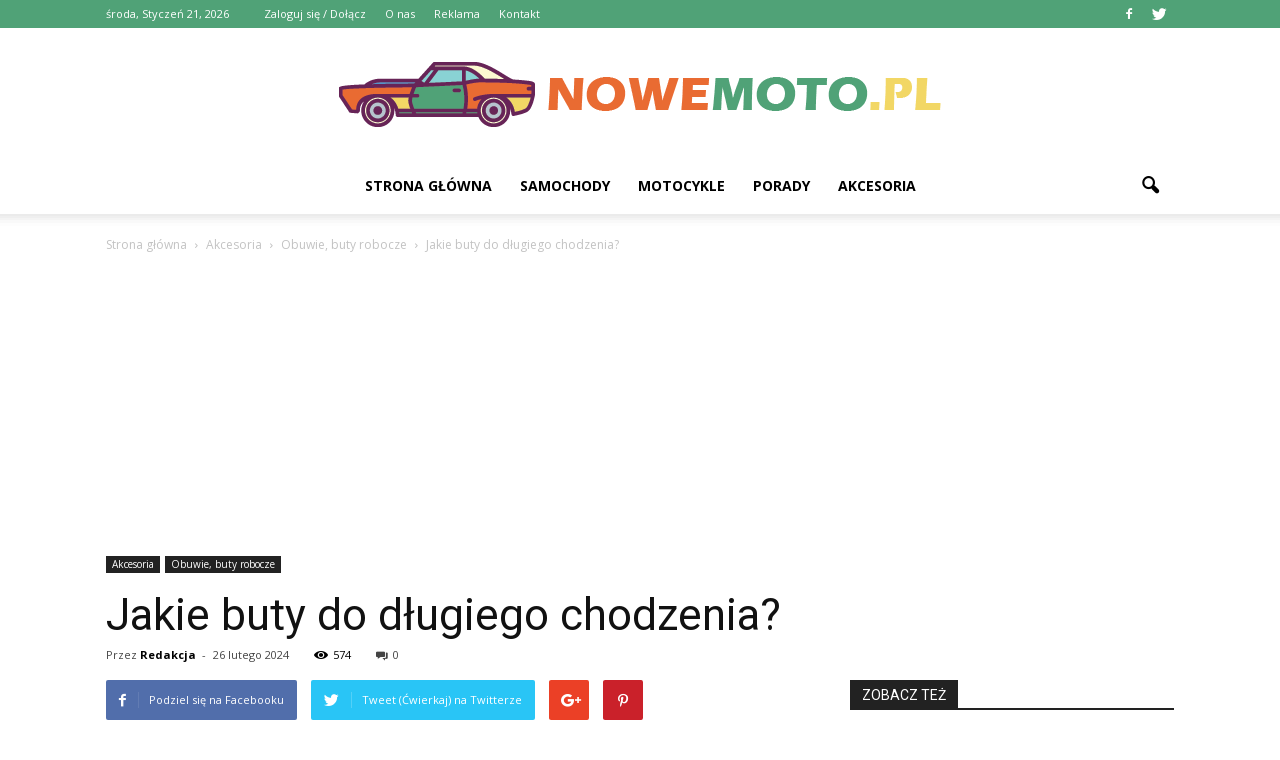

--- FILE ---
content_type: text/html; charset=UTF-8
request_url: https://nowemoto.pl/jakie-buty-do-dlugiego-chodzenia/
body_size: 88101
content:
<!doctype html >
<!--[if IE 8]>    <html class="ie8" lang="en"> <![endif]-->
<!--[if IE 9]>    <html class="ie9" lang="en"> <![endif]-->
<!--[if gt IE 8]><!--> <html lang="pl-PL"> <!--<![endif]-->
<head>
    <title>Jakie buty do długiego chodzenia? | NoweMoto.pl</title>
    <meta charset="UTF-8" />
    <meta http-equiv="Content-Type" content="text/html; charset=UTF-8">
    <meta name="viewport" content="width=device-width, initial-scale=1.0">
    <link rel="pingback" href="https://nowemoto.pl/xmlrpc.php" />
    <meta property="og:image" content="https://nowemoto.pl/wp-content/uploads/2024/01/ed38ae09337681d85a0597c6ad311391.jpeg" /><meta name="author" content="Redakcja">
<link rel='dns-prefetch' href='//s0.wp.com' />
<link rel='dns-prefetch' href='//code.jquery.com' />
<link rel='dns-prefetch' href='//fonts.googleapis.com' />
<link rel='dns-prefetch' href='//s.w.org' />
<link rel="alternate" type="application/rss+xml" title="NoweMoto.pl &raquo; Kanał z wpisami" href="https://nowemoto.pl/feed/" />
<link rel="alternate" type="application/rss+xml" title="NoweMoto.pl &raquo; Kanał z komentarzami" href="https://nowemoto.pl/comments/feed/" />
<link rel="alternate" type="application/rss+xml" title="NoweMoto.pl &raquo; Jakie buty do długiego chodzenia? Kanał z komentarzami" href="https://nowemoto.pl/jakie-buty-do-dlugiego-chodzenia/feed/" />
		<script type="text/javascript">
			window._wpemojiSettings = {"baseUrl":"https:\/\/s.w.org\/images\/core\/emoji\/2.3\/72x72\/","ext":".png","svgUrl":"https:\/\/s.w.org\/images\/core\/emoji\/2.3\/svg\/","svgExt":".svg","source":{"concatemoji":"https:\/\/nowemoto.pl\/wp-includes\/js\/wp-emoji-release.min.js?ver=4.9.1"}};
			!function(a,b,c){function d(a,b){var c=String.fromCharCode;l.clearRect(0,0,k.width,k.height),l.fillText(c.apply(this,a),0,0);var d=k.toDataURL();l.clearRect(0,0,k.width,k.height),l.fillText(c.apply(this,b),0,0);var e=k.toDataURL();return d===e}function e(a){var b;if(!l||!l.fillText)return!1;switch(l.textBaseline="top",l.font="600 32px Arial",a){case"flag":return!(b=d([55356,56826,55356,56819],[55356,56826,8203,55356,56819]))&&(b=d([55356,57332,56128,56423,56128,56418,56128,56421,56128,56430,56128,56423,56128,56447],[55356,57332,8203,56128,56423,8203,56128,56418,8203,56128,56421,8203,56128,56430,8203,56128,56423,8203,56128,56447]),!b);case"emoji":return b=d([55358,56794,8205,9794,65039],[55358,56794,8203,9794,65039]),!b}return!1}function f(a){var c=b.createElement("script");c.src=a,c.defer=c.type="text/javascript",b.getElementsByTagName("head")[0].appendChild(c)}var g,h,i,j,k=b.createElement("canvas"),l=k.getContext&&k.getContext("2d");for(j=Array("flag","emoji"),c.supports={everything:!0,everythingExceptFlag:!0},i=0;i<j.length;i++)c.supports[j[i]]=e(j[i]),c.supports.everything=c.supports.everything&&c.supports[j[i]],"flag"!==j[i]&&(c.supports.everythingExceptFlag=c.supports.everythingExceptFlag&&c.supports[j[i]]);c.supports.everythingExceptFlag=c.supports.everythingExceptFlag&&!c.supports.flag,c.DOMReady=!1,c.readyCallback=function(){c.DOMReady=!0},c.supports.everything||(h=function(){c.readyCallback()},b.addEventListener?(b.addEventListener("DOMContentLoaded",h,!1),a.addEventListener("load",h,!1)):(a.attachEvent("onload",h),b.attachEvent("onreadystatechange",function(){"complete"===b.readyState&&c.readyCallback()})),g=c.source||{},g.concatemoji?f(g.concatemoji):g.wpemoji&&g.twemoji&&(f(g.twemoji),f(g.wpemoji)))}(window,document,window._wpemojiSettings);
		</script>
		<style type="text/css">
img.wp-smiley,
img.emoji {
	display: inline !important;
	border: none !important;
	box-shadow: none !important;
	height: 1em !important;
	width: 1em !important;
	margin: 0 .07em !important;
	vertical-align: -0.1em !important;
	background: none !important;
	padding: 0 !important;
}
</style>
<link rel='stylesheet' id='yasrcss-css'  href='https://nowemoto.pl/wp-content/plugins/yet-another-stars-rating/css/yasr.css' type='text/css' media='all' />
<style id='yasrcss-inline-css' type='text/css'>

		.rateit .rateit-range {
			background: url(https://nowemoto.pl/wp-content/plugins/yet-another-stars-rating/img/stars_16_flat.png) left 0px;
		}

		.rateit .rateit-hover {
			background: url(https://nowemoto.pl/wp-content/plugins/yet-another-stars-rating/img/stars_16_flat.png) left -21px;
		}

		.rateit .rateit-selected {
			background: url(https://nowemoto.pl/wp-content/plugins/yet-another-stars-rating/img/stars_16_flat.png) left -42px;
		}

		div.medium .rateit-range {
			/*White*/
			background: url(https://nowemoto.pl/wp-content/plugins/yet-another-stars-rating/img/stars_24_flat.png) left 0px;
		}

		div.medium .rateit-hover {
			/*Red*/
			background: url(https://nowemoto.pl/wp-content/plugins/yet-another-stars-rating/img/stars_24_flat.png) left -29px;
		}

		div.medium .rateit-selected {
			/*Yellow*/
			background: url(https://nowemoto.pl/wp-content/plugins/yet-another-stars-rating/img/stars_24_flat.png) left -58px ;
		}

		/* Creating set 32 */

		div.bigstars .rateit-range {
			/*White*/
			background: url(https://nowemoto.pl/wp-content/plugins/yet-another-stars-rating/img/stars_32_flat.png) left 0px ;
		}

		div.bigstars .rateit-hover{
			/*red*/
			background: url(https://nowemoto.pl/wp-content/plugins/yet-another-stars-rating/img/stars_32_flat.png) left -37px ;
		}

		div.bigstars .rateit-selected
		{
			/*Gold*/
			background: url(https://nowemoto.pl/wp-content/plugins/yet-another-stars-rating/img/stars_32_flat.png) left -74px ;
		}

	
</style>
<link rel='stylesheet' id='jquery-ui-css'  href='//code.jquery.com/ui/1.11.2/themes/smoothness/jquery-ui.css' type='text/css' media='all' />
<link rel='stylesheet' id='dashicons-css'  href='https://nowemoto.pl/wp-includes/css/dashicons.min.css?ver=4.9.1' type='text/css' media='all' />
<link rel='stylesheet' id='yasrcsslightscheme-css'  href='https://nowemoto.pl/wp-content/plugins/yet-another-stars-rating/css/yasr-table-light.css' type='text/css' media='all' />
<link rel='stylesheet' id='google_font_open_sans-css'  href='https://fonts.googleapis.com/css?family=Open+Sans%3A300italic%2C400italic%2C600italic%2C400%2C600%2C700&#038;ver=4.9.1' type='text/css' media='all' />
<link rel='stylesheet' id='google_font_roboto-css'  href='https://fonts.googleapis.com/css?family=Roboto%3A500%2C400italic%2C700%2C500italic%2C400%2C300&#038;ver=4.9.1' type='text/css' media='all' />
<link rel='stylesheet' id='js_composer_front-css'  href='https://nowemoto.pl/wp-content/plugins/js_composer/assets/css/js_composer.min.css?ver=4.11.2' type='text/css' media='all' />
<link rel='stylesheet' id='td-theme-css'  href='https://nowemoto.pl/wp-content/themes/Newspaper/style.css?ver=6.7.2' type='text/css' media='all' />
<link rel='stylesheet' id='jetpack_css-css'  href='https://nowemoto.pl/wp-content/plugins/jetpack/css/jetpack.css?ver=4.0.2' type='text/css' media='all' />
<script type='text/javascript' src='https://nowemoto.pl/wp-includes/js/jquery/jquery.js?ver=1.12.4'></script>
<script type='text/javascript' src='https://nowemoto.pl/wp-includes/js/jquery/jquery-migrate.min.js?ver=1.4.1'></script>
<link rel='https://api.w.org/' href='https://nowemoto.pl/wp-json/' />
<link rel="EditURI" type="application/rsd+xml" title="RSD" href="https://nowemoto.pl/xmlrpc.php?rsd" />
<link rel="wlwmanifest" type="application/wlwmanifest+xml" href="https://nowemoto.pl/wp-includes/wlwmanifest.xml" /> 
<link rel='prev' title='Ile kosztuje żyrafa do szlifowania?' href='https://nowemoto.pl/ile-kosztuje-zyrafa-do-szlifowania/' />
<link rel='next' title='Czy psy słyszą infradźwięki?' href='https://nowemoto.pl/czy-psy-slysza-infradzwieki/' />
<meta name="generator" content="WordPress 4.9.1" />
<link rel="canonical" href="https://nowemoto.pl/jakie-buty-do-dlugiego-chodzenia/" />
<link rel='shortlink' href='https://nowemoto.pl/?p=4976' />
<link rel="alternate" type="application/json+oembed" href="https://nowemoto.pl/wp-json/oembed/1.0/embed?url=https%3A%2F%2Fnowemoto.pl%2Fjakie-buty-do-dlugiego-chodzenia%2F" />
<link rel="alternate" type="text/xml+oembed" href="https://nowemoto.pl/wp-json/oembed/1.0/embed?url=https%3A%2F%2Fnowemoto.pl%2Fjakie-buty-do-dlugiego-chodzenia%2F&#038;format=xml" />
<!--[if lt IE 9]><script src="https://html5shim.googlecode.com/svn/trunk/html5.js"></script><![endif]-->
    <meta name="generator" content="Powered by Visual Composer - drag and drop page builder for WordPress."/>
<!--[if lte IE 9]><link rel="stylesheet" type="text/css" href="https://nowemoto.pl/wp-content/plugins/js_composer/assets/css/vc_lte_ie9.min.css" media="screen"><![endif]--><!--[if IE  8]><link rel="stylesheet" type="text/css" href="https://nowemoto.pl/wp-content/plugins/js_composer/assets/css/vc-ie8.min.css" media="screen"><![endif]-->
<!-- Jetpack Open Graph Tags -->
<meta property="og:type" content="article" />
<meta property="og:title" content="Jakie buty do długiego chodzenia?" />
<meta property="og:url" content="https://nowemoto.pl/jakie-buty-do-dlugiego-chodzenia/" />
<meta property="og:description" content="Jakie buty do długiego chodzenia? Wybór odpowiednich butów do długiego chodzenia jest niezwykle istotny, szczególnie jeśli planujesz długie spacery, wędrówki lub aktywność na świeżym powietrzu. W t…" />
<meta property="article:published_time" content="2024-02-26T17:54:00+00:00" />
<meta property="article:modified_time" content="2024-02-26T17:54:00+00:00" />
<meta property="og:site_name" content="NoweMoto.pl" />
<meta property="og:image" content="https://nowemoto.pl/wp-content/uploads/2024/01/ed38ae09337681d85a0597c6ad311391.jpeg" />
<meta property="og:image:width" content="640" />
<meta property="og:image:height" content="430" />
<meta property="og:locale" content="pl_PL" />

<!-- JS generated by theme -->

<script>
    

var tdBlocksArray = []; //here we store all the items for the current page

//td_block class - each ajax block uses a object of this class for requests
function tdBlock() {
    this.id = '';
    this.block_type = 1; //block type id (1-234 etc)
    this.atts = '';
    this.td_column_number = '';
    this.td_current_page = 1; //
    this.post_count = 0; //from wp
    this.found_posts = 0; //from wp
    this.max_num_pages = 0; //from wp
    this.td_filter_value = ''; //current live filter value
    this.is_ajax_running = false;
    this.td_user_action = ''; // load more or infinite loader (used by the animation)
    this.header_color = '';
    this.ajax_pagination_infinite_stop = ''; //show load more at page x
}

    
    
        // td_js_generator - mini detector
        (function(){
            var htmlTag = document.getElementsByTagName("html")[0];

            if ( navigator.userAgent.indexOf("MSIE 10.0") > -1 ) {
                htmlTag.className += ' ie10';
            }

            if ( !!navigator.userAgent.match(/Trident.*rv\:11\./) ) {
                htmlTag.className += ' ie11';
            }

            if ( /(iPad|iPhone|iPod)/g.test(navigator.userAgent) ) {
                htmlTag.className += ' td-md-is-ios';
            }

            var user_agent = navigator.userAgent.toLowerCase();
            if ( user_agent.indexOf("android") > -1 ) {
                htmlTag.className += ' td-md-is-android';
            }

            if ( -1 !== navigator.userAgent.indexOf('Mac OS X')  ) {
                htmlTag.className += ' td-md-is-os-x';
            }

            if ( /chrom(e|ium)/.test(navigator.userAgent.toLowerCase()) ) {
               htmlTag.className += ' td-md-is-chrome';
            }

            if ( -1 !== navigator.userAgent.indexOf('Firefox') ) {
                htmlTag.className += ' td-md-is-firefox';
            }

            if ( -1 !== navigator.userAgent.indexOf('Safari') && -1 === navigator.userAgent.indexOf('Chrome') ) {
                htmlTag.className += ' td-md-is-safari';
            }

        })();




        var tdLocalCache = {};

        ( function () {
            "use strict";

            tdLocalCache = {
                data: {},
                remove: function (resource_id) {
                    delete tdLocalCache.data[resource_id];
                },
                exist: function (resource_id) {
                    return tdLocalCache.data.hasOwnProperty(resource_id) && tdLocalCache.data[resource_id] !== null;
                },
                get: function (resource_id) {
                    return tdLocalCache.data[resource_id];
                },
                set: function (resource_id, cachedData) {
                    tdLocalCache.remove(resource_id);
                    tdLocalCache.data[resource_id] = cachedData;
                }
            };
        })();

    
    
var td_viewport_interval_list=[{"limitBottom":767,"sidebarWidth":228},{"limitBottom":1018,"sidebarWidth":300},{"limitBottom":1140,"sidebarWidth":324}];
var td_animation_stack_effect="type0";
var tds_animation_stack=true;
var td_animation_stack_specific_selectors=".entry-thumb, img";
var td_animation_stack_general_selectors=".td-animation-stack img, .post img";
var td_ajax_url="https:\/\/nowemoto.pl\/wp-admin\/admin-ajax.php?td_theme_name=Newspaper&v=6.7.2";
var td_get_template_directory_uri="https:\/\/nowemoto.pl\/wp-content\/themes\/Newspaper";
var tds_snap_menu="smart_snap_always";
var tds_logo_on_sticky="";
var tds_header_style="10";
var td_please_wait="Prosz\u0119 czeka\u0107 ...";
var td_email_user_pass_incorrect="U\u017cytkownik lub has\u0142o niepoprawne!";
var td_email_user_incorrect="E-mail lub nazwa u\u017cytkownika jest niepoprawna!";
var td_email_incorrect="E-mail niepoprawny!";
var tds_more_articles_on_post_enable="";
var tds_more_articles_on_post_time_to_wait="";
var tds_more_articles_on_post_pages_distance_from_top=0;
var tds_theme_color_site_wide="#50a277";
var tds_smart_sidebar="enabled";
var tdThemeName="Newspaper";
var td_magnific_popup_translation_tPrev="Poprzedni (Strza\u0142ka w lewo)";
var td_magnific_popup_translation_tNext="Nast\u0119pny (Strza\u0142ka w prawo)";
var td_magnific_popup_translation_tCounter="%curr% z %total%";
var td_magnific_popup_translation_ajax_tError="Zawarto\u015b\u0107 z %url% nie mo\u017ce by\u0107 za\u0142adowana.";
var td_magnific_popup_translation_image_tError="Obraz #%curr% nie mo\u017ce by\u0107 za\u0142adowany.";
var td_ad_background_click_link="";
var td_ad_background_click_target="";
</script>


<!-- Header style compiled by theme -->

<style>
    
.td-header-wrap .black-menu .sf-menu > .current-menu-item > a,
    .td-header-wrap .black-menu .sf-menu > .current-menu-ancestor > a,
    .td-header-wrap .black-menu .sf-menu > .current-category-ancestor > a,
    .td-header-wrap .black-menu .sf-menu > li > a:hover,
    .td-header-wrap .black-menu .sf-menu > .sfHover > a,
    .td-header-style-12 .td-header-menu-wrap-full,
    .sf-menu > .current-menu-item > a:after,
    .sf-menu > .current-menu-ancestor > a:after,
    .sf-menu > .current-category-ancestor > a:after,
    .sf-menu > li:hover > a:after,
    .sf-menu > .sfHover > a:after,
    .sf-menu ul .td-menu-item > a:hover,
    .sf-menu ul .sfHover > a,
    .sf-menu ul .current-menu-ancestor > a,
    .sf-menu ul .current-category-ancestor > a,
    .sf-menu ul .current-menu-item > a,
    .td-header-style-12 .td-affix,
    .header-search-wrap .td-drop-down-search:after,
    .header-search-wrap .td-drop-down-search .btn:hover,
    input[type=submit]:hover,
    .td-read-more a,
    .td-post-category:hover,
    .td-grid-style-1.td-hover-1 .td-big-grid-post:hover .td-post-category,
    .td-grid-style-5.td-hover-1 .td-big-grid-post:hover .td-post-category,
    .td_top_authors .td-active .td-author-post-count,
    .td_top_authors .td-active .td-author-comments-count,
    .td_top_authors .td_mod_wrap:hover .td-author-post-count,
    .td_top_authors .td_mod_wrap:hover .td-author-comments-count,
    .td-404-sub-sub-title a:hover,
    .td-search-form-widget .wpb_button:hover,
    .td-rating-bar-wrap div,
    .td_category_template_3 .td-current-sub-category,
    .td-login-wrap .btn,
    .td_display_err,
    .td_display_msg_ok,
    .dropcap,
    .td_wrapper_video_playlist .td_video_controls_playlist_wrapper,
    .wpb_default,
    .wpb_default:hover,
    .td-left-smart-list:hover,
    .td-right-smart-list:hover,
    .woocommerce-checkout .woocommerce input.button:hover,
    .woocommerce-page .woocommerce a.button:hover,
    .woocommerce-account div.woocommerce .button:hover,
    #bbpress-forums button:hover,
    .bbp_widget_login .button:hover,
    .td-footer-wrapper .td-post-category,
    .td-footer-wrapper .widget_product_search input[type="submit"]:hover,
    .woocommerce .product a.button:hover,
    .woocommerce .product #respond input#submit:hover,
    .woocommerce .checkout input#place_order:hover,
    .woocommerce .woocommerce.widget .button:hover,
    .single-product .product .summary .cart .button:hover,
    .woocommerce-cart .woocommerce table.cart .button:hover,
    .woocommerce-cart .woocommerce .shipping-calculator-form .button:hover,
    .td-next-prev-wrap a:hover,
    .td-load-more-wrap a:hover,
    .td-post-small-box a:hover,
    .page-nav .current,
    .page-nav:first-child > div,
    .td_category_template_8 .td-category-header .td-category a.td-current-sub-category,
    .td_category_template_4 .td-category-siblings .td-category a:hover,
    #bbpress-forums .bbp-pagination .current,
    #bbpress-forums #bbp-single-user-details #bbp-user-navigation li.current a,
    .td-theme-slider:hover .slide-meta-cat a,
    a.vc_btn-black:hover,
    .td-trending-now-wrapper:hover .td-trending-now-title,
    .td-scroll-up-visible,
    .td-mobile-close a,
    .td-smart-list-button:hover,
    .td-weather-information:before,
    .td-weather-week:before {
        background-color: #50a277;
    }

    .woocommerce .woocommerce-message .button:hover,
    .woocommerce .woocommerce-error .button:hover,
    .woocommerce .woocommerce-info .button:hover {
        background-color: #50a277 !important;
    }

    .woocommerce .product .onsale,
    .woocommerce.widget .ui-slider .ui-slider-handle {
        background: none #50a277;
    }

    .woocommerce.widget.widget_layered_nav_filters ul li a {
        background: none repeat scroll 0 0 #50a277 !important;
    }

    a,
    cite a:hover,
    .td_mega_menu_sub_cats .cur-sub-cat,
    .td-mega-span h3 a:hover,
    .td_mod_mega_menu:hover .entry-title a,
    .header-search-wrap .result-msg a:hover,
    .top-header-menu li a:hover,
    .top-header-menu .current-menu-item > a,
    .top-header-menu .current-menu-ancestor > a,
    .top-header-menu .current-category-ancestor > a,
    .td-social-icon-wrap > a:hover,
    .td-header-sp-top-widget .td-social-icon-wrap a:hover,
    .td-page-content blockquote p,
    .td-post-content blockquote p,
    .mce-content-body blockquote p,
    .comment-content blockquote p,
    .wpb_text_column blockquote p,
    .td_block_text_with_title blockquote p,
    .td_module_wrap:hover .entry-title a,
    .td-subcat-filter .td-subcat-list a:hover,
    .td-subcat-filter .td-subcat-dropdown a:hover,
    .td_quote_on_blocks,
    .dropcap2,
    .dropcap3,
    .td_top_authors .td-active .td-authors-name a,
    .td_top_authors .td_mod_wrap:hover .td-authors-name a,
    .td-post-next-prev-content a:hover,
    .author-box-wrap .td-author-social a:hover,
    .td-author-name a:hover,
    .td-author-url a:hover,
    .td_mod_related_posts:hover h3 > a,
    .td-post-template-11 .td-related-title .td-related-left:hover,
    .td-post-template-11 .td-related-title .td-related-right:hover,
    .td-post-template-11 .td-related-title .td-cur-simple-item,
    .td-post-template-11 .td_block_related_posts .td-next-prev-wrap a:hover,
    .comment-reply-link:hover,
    .logged-in-as a:hover,
    #cancel-comment-reply-link:hover,
    .td-search-query,
    .td-category-header .td-pulldown-category-filter-link:hover,
    .td-category-siblings .td-subcat-dropdown a:hover,
    .td-category-siblings .td-subcat-dropdown a.td-current-sub-category,
    .td-login-wrap .td-login-info-text a:hover,
    .widget a:hover,
    .widget_calendar tfoot a:hover,
    .woocommerce a.added_to_cart:hover,
    #bbpress-forums li.bbp-header .bbp-reply-content span a:hover,
    #bbpress-forums .bbp-forum-freshness a:hover,
    #bbpress-forums .bbp-topic-freshness a:hover,
    #bbpress-forums .bbp-forums-list li a:hover,
    #bbpress-forums .bbp-forum-title:hover,
    #bbpress-forums .bbp-topic-permalink:hover,
    #bbpress-forums .bbp-topic-started-by a:hover,
    #bbpress-forums .bbp-topic-started-in a:hover,
    #bbpress-forums .bbp-body .super-sticky li.bbp-topic-title .bbp-topic-permalink,
    #bbpress-forums .bbp-body .sticky li.bbp-topic-title .bbp-topic-permalink,
    .widget_display_replies .bbp-author-name,
    .widget_display_topics .bbp-author-name,
    .footer-email-wrap a,
    .td-subfooter-menu li a:hover,
    .footer-social-wrap a:hover,
    a.vc_btn-black:hover,
    .td-mobile-content li a:hover,
    .td-mobile-content .sfHover > a,
    .td-mobile-content .current-menu-item > a,
    .td-mobile-content .current-menu-ancestor > a,
    .td-mobile-content .current-category-ancestor > a,
    .td-smart-list-dropdown-wrap .td-smart-list-button:hover {
        color: #50a277;
    }

    .td_login_tab_focus,
    a.vc_btn-black.vc_btn_square_outlined:hover,
    a.vc_btn-black.vc_btn_outlined:hover,
    .td-mega-menu-page .wpb_content_element ul li a:hover {
        color: #50a277 !important;
    }

    .td-next-prev-wrap a:hover,
    .td-load-more-wrap a:hover,
    .td-post-small-box a:hover,
    .page-nav .current,
    .page-nav:first-child > div,
    .td_category_template_8 .td-category-header .td-category a.td-current-sub-category,
    .td_category_template_4 .td-category-siblings .td-category a:hover,
    #bbpress-forums .bbp-pagination .current,
    .td-login-panel-title,
    .post .td_quote_box,
    .page .td_quote_box,
    a.vc_btn-black:hover {
        border-color: #50a277;
    }

    .td_wrapper_video_playlist .td_video_currently_playing:after {
        border-color: #50a277 !important;
    }

    .header-search-wrap .td-drop-down-search:before {
        border-color: transparent transparent #50a277 transparent;
    }

    .block-title > span,
    .block-title > a,
    .block-title > label,
    .widgettitle,
    .widgettitle:after,
    .td-trending-now-title,
    .td-trending-now-wrapper:hover .td-trending-now-title,
    .wpb_tabs li.ui-tabs-active a,
    .wpb_tabs li:hover a,
    .vc_tta-container .vc_tta-color-grey.vc_tta-tabs-position-top.vc_tta-style-classic .vc_tta-tabs-container .vc_tta-tab.vc_active > a,
    .vc_tta-container .vc_tta-color-grey.vc_tta-tabs-position-top.vc_tta-style-classic .vc_tta-tabs-container .vc_tta-tab:hover > a,
    .td-related-title .td-cur-simple-item,
    .woocommerce .product .products h2,
    .td-subcat-filter .td-subcat-dropdown:hover .td-subcat-more {
    	background-color: #50a277;
    }

    .woocommerce div.product .woocommerce-tabs ul.tabs li.active {
    	background-color: #50a277 !important;
    }

    .block-title,
    .td-related-title,
    .wpb_tabs .wpb_tabs_nav,
    .vc_tta-container .vc_tta-color-grey.vc_tta-tabs-position-top.vc_tta-style-classic .vc_tta-tabs-container,
    .woocommerce div.product .woocommerce-tabs ul.tabs:before {
        border-color: #50a277;
    }
    .td_block_wrap .td-subcat-item .td-cur-simple-item {
	    color: #50a277;
	}


    
    .td-grid-style-4 .entry-title
    {
        background-color: rgba(80, 162, 119, 0.7);
    }

    
    .block-title > span,
    .block-title > a,
    .block-title > label,
    .widgettitle,
    .widgettitle:after,
    .td-trending-now-title,
    .td-trending-now-wrapper:hover .td-trending-now-title,
    .wpb_tabs li.ui-tabs-active a,
    .wpb_tabs li:hover a,
    .vc_tta-container .vc_tta-color-grey.vc_tta-tabs-position-top.vc_tta-style-classic .vc_tta-tabs-container .vc_tta-tab.vc_active > a,
    .vc_tta-container .vc_tta-color-grey.vc_tta-tabs-position-top.vc_tta-style-classic .vc_tta-tabs-container .vc_tta-tab:hover > a,
    .td-related-title .td-cur-simple-item,
    .woocommerce .product .products h2,
    .td-subcat-filter .td-subcat-dropdown:hover .td-subcat-more,
    .td-weather-information:before,
    .td-weather-week:before {
        background-color: #222222;
    }

    .woocommerce div.product .woocommerce-tabs ul.tabs li.active {
    	background-color: #222222 !important;
    }

    .block-title,
    .td-related-title,
    .wpb_tabs .wpb_tabs_nav,
    .vc_tta-container .vc_tta-color-grey.vc_tta-tabs-position-top.vc_tta-style-classic .vc_tta-tabs-container,
    .woocommerce div.product .woocommerce-tabs ul.tabs:before {
        border-color: #222222;
    }

    
    .td-header-wrap .td-header-top-menu-full,
    .td-header-wrap .top-header-menu .sub-menu {
        background-color: #50a277;
    }
    .td-header-style-8 .td-header-top-menu-full {
        background-color: transparent;
    }
    .td-header-style-8 .td-header-top-menu-full .td-header-top-menu {
        background-color: #50a277;
        padding-left: 15px;
        padding-right: 15px;
    }

    .td-header-wrap .td-header-top-menu-full .td-header-top-menu,
    .td-header-wrap .td-header-top-menu-full {
        border-bottom: none;
    }


    
    .td-header-top-menu,
    .td-header-top-menu a,
    .td-header-wrap .td-header-top-menu-full .td-header-top-menu,
    .td-header-wrap .td-header-top-menu-full a,
    .td-header-style-8 .td-header-top-menu,
    .td-header-style-8 .td-header-top-menu a {
        color: #ffffff;
    }

    
    .top-header-menu .current-menu-item > a,
    .top-header-menu .current-menu-ancestor > a,
    .top-header-menu .current-category-ancestor > a,
    .top-header-menu li a:hover {
        color: #000000;
    }

    
    .td-header-wrap .td-header-sp-top-widget .td-icon-font {
        color: #ffffff;
    }

    
    .td-header-wrap .td-header-sp-top-widget i.td-icon-font:hover {
        color: #000000;
    }


    
    .sf-menu ul .td-menu-item > a:hover,
    .sf-menu ul .sfHover > a,
    .sf-menu ul .current-menu-ancestor > a,
    .sf-menu ul .current-category-ancestor > a,
    .sf-menu ul .current-menu-item > a,
    .sf-menu > .current-menu-item > a:after,
    .sf-menu > .current-menu-ancestor > a:after,
    .sf-menu > .current-category-ancestor > a:after,
    .sf-menu > li:hover > a:after,
    .sf-menu > .sfHover > a:after,
    .td_block_mega_menu .td-next-prev-wrap a:hover,
    .td-mega-span .td-post-category:hover,
    .td-header-wrap .black-menu .sf-menu > li > a:hover,
    .td-header-wrap .black-menu .sf-menu > .current-menu-ancestor > a,
    .td-header-wrap .black-menu .sf-menu > .sfHover > a,
    .header-search-wrap .td-drop-down-search:after,
    .header-search-wrap .td-drop-down-search .btn:hover,
    .td-header-wrap .black-menu .sf-menu > .current-menu-item > a,
    .td-header-wrap .black-menu .sf-menu > .current-menu-ancestor > a,
    .td-header-wrap .black-menu .sf-menu > .current-category-ancestor > a,
    .td-mobile-close a {
        background-color: #50a277;
    }


    .td_block_mega_menu .td-next-prev-wrap a:hover {
        border-color: #50a277;
    }

    .header-search-wrap .td-drop-down-search:before {
        border-color: transparent transparent #50a277 transparent;
    }

    .td_mega_menu_sub_cats .cur-sub-cat,
    .td_mod_mega_menu:hover .entry-title a,
    .td-mobile-content li a:hover,
    .td-mobile-content .current-menu-item > a,
    .td-mobile-content .current-menu-ancestor > a,
    .td-mobile-content .current-category-ancestor > a {
        color: #50a277;
    }


    
    ul.sf-menu > .td-menu-item > a {
        line-height:56px;
	
    }
</style>

<script>
  (function(i,s,o,g,r,a,m){i['GoogleAnalyticsObject']=r;i[r]=i[r]||function(){
  (i[r].q=i[r].q||[]).push(arguments)},i[r].l=1*new Date();a=s.createElement(o),
  m=s.getElementsByTagName(o)[0];a.async=1;a.src=g;m.parentNode.insertBefore(a,m)
  })(window,document,'script','https://www.google-analytics.com/analytics.js','ga');

  ga('create', 'UA-77187705-1', 'auto');
  ga('send', 'pageview');

</script><noscript><style type="text/css"> .wpb_animate_when_almost_visible { opacity: 1; }</style></noscript></head>

<body class="post-template-default single single-post postid-4976 single-format-standard jakie-buty-do-dlugiego-chodzenia td-sport-stack single_template_2 wpb-js-composer js-comp-ver-4.11.2 vc_responsive td-animation-stack-type0 td-full-layout" itemscope="itemscope" itemtype="https://schema.org/WebPage">


<div class="td-scroll-up"><i class="td-icon-menu-up"></i></div>

<div id="td-outer-wrap">

    <div class="td-transition-content-and-menu td-mobile-nav-wrap">
        <div id="td-mobile-nav">
    <!-- mobile menu close -->
    <div class="td-mobile-close">
        <a href="#">ZAMKNIJ</a>
        <div class="td-nav-triangle"></div>
    </div>

    <div class="td-mobile-content">
        <div class="menu-menu-container"><ul id="menu-menu" class=""><li id="menu-item-92" class="menu-item menu-item-type-custom menu-item-object-custom menu-item-home menu-item-first menu-item-92"><a href="http://nowemoto.pl/">Strona główna</a></li>
<li id="menu-item-93" class="menu-item menu-item-type-taxonomy menu-item-object-category menu-item-93"><a href="https://nowemoto.pl/category/samochody/">Samochody</a></li>
<li id="menu-item-95" class="menu-item menu-item-type-taxonomy menu-item-object-category menu-item-95"><a href="https://nowemoto.pl/category/motocykle/">Motocykle</a></li>
<li id="menu-item-94" class="menu-item menu-item-type-taxonomy menu-item-object-category menu-item-94"><a href="https://nowemoto.pl/category/porady/">Porady</a></li>
<li id="menu-item-96" class="menu-item menu-item-type-taxonomy menu-item-object-category current-post-ancestor menu-item-96"><a href="https://nowemoto.pl/category/akcesoria/">Akcesoria</a></li>
</ul></div>    </div>
</div>    </div>

        <div class="td-transition-content-and-menu td-content-wrap">



<!--
Header style 10
-->

<div class="td-header-wrap td-header-style-10">

	<div class="td-header-top-menu-full">
		<div class="td-container td-header-row td-header-top-menu">
            
    <div class="top-bar-style-1">
        
<div class="td-header-sp-top-menu">


	<div class="td_data_time">środa, Styczeń 21, 2026</div>
                <ul class="top-header-menu td_ul_login"><li class="menu-item"><a class="td-login-modal-js menu-item" href="#login-form" data-effect="mpf-td-login-effect">Zaloguj się / Dołącz</a><span class="td-sp-ico-login td_sp_login_ico_style"></span></li></ul>
                <div  id="login-form" class="white-popup-block mfp-hide mfp-with-anim">
                    <ul class="td-login-tabs">
                        <li><a id="login-link" class="td_login_tab_focus">ZALOGUJ SIĘ</a></li>
                    </ul>



                    <div class="td-login-wrap">
                        <div class="td_display_err"></div>

                        <div id="td-login-div" class="">
                            <div class="td-login-panel-title">Witamy! Zaloguj się na swoje konto</div>
                            <input class="td-login-input" type="text" name="login_email" id="login_email" placeholder="Twoja nazwa użytkownika" value="" required>
                            <input class="td-login-input" type="password" name="login_pass" id="login_pass" value="" placeholder="Twoje hasło" required>
                            <input type="button" name="login_button" id="login_button" class="wpb_button btn td-login-button" value="Zaloguj się">


                            <div class="td-login-info-text"><a href="#" id="forgot-pass-link">Nie pamiętasz hasła?</a></div>


                        </div>

                        

                         <div id="td-forgot-pass-div" class="td-dispaly-none">
                            <div class="td-login-panel-title">Odzyskaj swoje hasło</div>
                            <input class="td-login-input" type="text" name="forgot_email" id="forgot_email" placeholder="Twój e-mail" value="" required>
                            <input type="button" name="forgot_button" id="forgot_button" class="wpb_button btn td-login-button" value="Wyślij Moją Przepustkę">
                        </div>




                    </div>
                </div>
                <div class="menu-top-container"><ul id="menu-menu-top" class="top-header-menu"><li id="menu-item-98" class="menu-item menu-item-type-post_type menu-item-object-page menu-item-first td-menu-item td-normal-menu menu-item-98"><a href="https://nowemoto.pl/o-nas/">O nas</a></li>
<li id="menu-item-99" class="menu-item menu-item-type-post_type menu-item-object-page td-menu-item td-normal-menu menu-item-99"><a href="https://nowemoto.pl/reklama/">Reklama</a></li>
<li id="menu-item-97" class="menu-item menu-item-type-post_type menu-item-object-page td-menu-item td-normal-menu menu-item-97"><a href="https://nowemoto.pl/kontakt/">Kontakt</a></li>
</ul></div></div>
        <div class="td-header-sp-top-widget">
    <span class="td-social-icon-wrap"><a target="_blank" href="https://www.facebook.com/Nowemotopl-624677324348220/" title="Facebook"><i class="td-icon-font td-icon-facebook"></i></a></span><span class="td-social-icon-wrap"><a target="_blank" href="https://twitter.com/nowemoto_pl" title="Twitter"><i class="td-icon-font td-icon-twitter"></i></a></span></div>
    </div>

		</div>
	</div>

    <div class="td-banner-wrap-full td-logo-wrap-full">
        <div class="td-header-sp-logo">
            		<a class="td-logo" href="https://nowemoto.pl/"><img src="http://nowemoto.pl/wp-content/uploads/2016/05/nowemoto.png" alt=""/></a>

	        </div>
    </div>

	<div class="td-header-menu-wrap-full">
		<div class="td-header-menu-wrap td-header-gradient">
			<div class="td-container td-header-row td-header-main-menu">
				<div id="td-header-menu">
    <div id="td-top-mobile-toggle"><a href="#"><i class="td-icon-font td-icon-mobile"></i></a></div>
    <div class="td-main-menu-logo">
                <a href="https://nowemoto.pl/"><img src="http://nowemoto.pl/wp-content/uploads/2016/05/nowemoto.png" alt=""/></a>
        </div>
    <div class="menu-menu-container"><ul id="menu-menu-1" class="sf-menu"><li class="menu-item menu-item-type-custom menu-item-object-custom menu-item-home menu-item-first td-menu-item td-normal-menu menu-item-92"><a href="http://nowemoto.pl/">Strona główna</a></li>
<li class="menu-item menu-item-type-taxonomy menu-item-object-category td-menu-item td-normal-menu menu-item-93"><a href="https://nowemoto.pl/category/samochody/">Samochody</a></li>
<li class="menu-item menu-item-type-taxonomy menu-item-object-category td-menu-item td-normal-menu menu-item-95"><a href="https://nowemoto.pl/category/motocykle/">Motocykle</a></li>
<li class="menu-item menu-item-type-taxonomy menu-item-object-category td-menu-item td-normal-menu menu-item-94"><a href="https://nowemoto.pl/category/porady/">Porady</a></li>
<li class="menu-item menu-item-type-taxonomy menu-item-object-category current-post-ancestor td-menu-item td-normal-menu menu-item-96"><a href="https://nowemoto.pl/category/akcesoria/">Akcesoria</a></li>
</ul></div></div>


<div class="td-search-wrapper">
    <div id="td-top-search">
        <!-- Search -->
        <div class="header-search-wrap">
            <div class="dropdown header-search">
                <a id="td-header-search-button" href="#" role="button" class="dropdown-toggle " data-toggle="dropdown"><i class="td-icon-search"></i></a>
            </div>
        </div>
    </div>
</div>

<div class="header-search-wrap">
	<div class="dropdown header-search">
		<div class="td-drop-down-search" aria-labelledby="td-header-search-button">
			<form role="search" method="get" class="td-search-form" action="https://nowemoto.pl/">
				<div class="td-head-form-search-wrap">
					<input id="td-header-search" type="text" value="" name="s" autocomplete="off" /><input class="wpb_button wpb_btn-inverse btn" type="submit" id="td-header-search-top" value="Wyszukiwanie" />
				</div>
			</form>
			<div id="td-aj-search"></div>
		</div>
	</div>
</div>			</div>
		</div>
	</div>

    <div class="td-banner-wrap-full td-banner-bg">
        <div class="td-container-header td-header-row td-header-header">
            <div class="td-header-sp-recs">
                <div class="td-header-rec-wrap">
    
</div>            </div>
        </div>
    </div>

</div><div class="td-main-content-wrap">

    <div class="td-container td-post-template-2">
        <article id="post-4976" class="post-4976 post type-post status-publish format-standard has-post-thumbnail hentry category-obuwie-buty-robocze" itemscope itemtype="https://schema.org/Article">
            <div class="td-pb-row">
                <div class="td-pb-span12">
                    <div class="td-post-header">
                        <div class="td-crumb-container"><div class="entry-crumbs"><span itemscope itemtype="http://data-vocabulary.org/Breadcrumb"><a title="" class="entry-crumb" itemprop="url" href="https://nowemoto.pl/"><span itemprop="title">Strona główna</span></a></span> <i class="td-icon-right td-bread-sep"></i> <span itemscope itemtype="http://data-vocabulary.org/Breadcrumb"><a title="Zobacz wszystkie wiadomości Akcesoria" class="entry-crumb" itemprop="url" href="https://nowemoto.pl/category/akcesoria/"><span itemprop="title">Akcesoria</span></a></span> <i class="td-icon-right td-bread-sep"></i> <span itemscope itemtype="http://data-vocabulary.org/Breadcrumb"><a title="Zobacz wszystkie wiadomości Obuwie, buty robocze" class="entry-crumb" itemprop="url" href="https://nowemoto.pl/category/akcesoria/obuwie-buty-robocze/"><span itemprop="title">Obuwie, buty robocze</span></a></span> <i class="td-icon-right td-bread-sep td-bred-no-url-last"></i> <span class="td-bred-no-url-last" itemscope itemtype="http://data-vocabulary.org/Breadcrumb"><meta itemprop="title" content = "Jakie buty do długiego chodzenia?"><meta itemprop="url" content = "https://nowemoto.pl/jakie-buty-do-dlugiego-chodzenia/">Jakie buty do długiego chodzenia?</span></div></div>

                        <ul class="td-category"><li class="entry-category"><a  href="https://nowemoto.pl/category/akcesoria/">Akcesoria</a></li><li class="entry-category"><a  href="https://nowemoto.pl/category/akcesoria/obuwie-buty-robocze/">Obuwie, buty robocze</a></li></ul>
                        <header class="td-post-title">
                            <h1 class="entry-title">Jakie buty do długiego chodzenia?</h1>

                            

                            <div class="td-module-meta-info">
                                <div class="td-post-author-name">Przez <a href="https://nowemoto.pl/author/nowemotoz/">Redakcja</a> - </div>                                <div class="td-post-date"><time class="entry-date updated td-module-date" datetime="2024-02-26T17:54:00+00:00" >26 lutego 2024</time></div>                                <div class="td-post-views"><i class="td-icon-views"></i><span class="td-nr-views-4976">574</span></div>                                <div class="td-post-comments"><a href="https://nowemoto.pl/jakie-buty-do-dlugiego-chodzenia/#respond"><i class="td-icon-comments"></i>0</a></div>                            </div>

                        </header>
                    </div>
                </div>
            </div> <!-- /.td-pb-row -->

            <div class="td-pb-row">
                                            <div class="td-pb-span8 td-main-content" role="main">
                                <div class="td-ss-main-content">
                                    
        <div class="td-post-sharing td-post-sharing-top ">
				<div class="td-default-sharing">
		            <a class="td-social-sharing-buttons td-social-facebook" href="http://www.facebook.com/sharer.php?u=https%3A%2F%2Fnowemoto.pl%2Fjakie-buty-do-dlugiego-chodzenia%2F" onclick="window.open(this.href, 'mywin','left=50,top=50,width=600,height=350,toolbar=0'); return false;"><i class="td-icon-facebook"></i><div class="td-social-but-text">Podziel się na Facebooku</div></a>
		            <a class="td-social-sharing-buttons td-social-twitter" href="https://twitter.com/intent/tweet?text=Jakie+buty+do+d%C5%82ugiego+chodzenia%3F&url=https%3A%2F%2Fnowemoto.pl%2Fjakie-buty-do-dlugiego-chodzenia%2F&via=NoweMoto.pl"  ><i class="td-icon-twitter"></i><div class="td-social-but-text">Tweet (Ćwierkaj) na Twitterze</div></a>
		            <a class="td-social-sharing-buttons td-social-google" href="http://plus.google.com/share?url=https://nowemoto.pl/jakie-buty-do-dlugiego-chodzenia/" onclick="window.open(this.href, 'mywin','left=50,top=50,width=600,height=350,toolbar=0'); return false;"><i class="td-icon-googleplus"></i></a>
		            <a class="td-social-sharing-buttons td-social-pinterest" href="http://pinterest.com/pin/create/button/?url=https://nowemoto.pl/jakie-buty-do-dlugiego-chodzenia/&amp;media=https://nowemoto.pl/wp-content/uploads/2024/01/ed38ae09337681d85a0597c6ad311391.jpeg&description=Jakie+buty+do+d%C5%82ugiego+chodzenia%3F" onclick="window.open(this.href, 'mywin','left=50,top=50,width=600,height=350,toolbar=0'); return false;"><i class="td-icon-pinterest"></i></a>
		            <a class="td-social-sharing-buttons td-social-whatsapp" href="whatsapp://send?text=Jakie+buty+do+d%C5%82ugiego+chodzenia%3F - https%3A%2F%2Fnowemoto.pl%2Fjakie-buty-do-dlugiego-chodzenia%2F" ><i class="td-icon-whatsapp"></i></a>
	            </div></div>

        <div class="td-post-content">
            <div class="td-post-featured-image"><figure><a href="https://nowemoto.pl/wp-content/uploads/2024/01/ed38ae09337681d85a0597c6ad311391.jpeg" data-caption="Jakie buty do długiego chodzenia?"><img width="640" height="430" class="entry-thumb td-modal-image" src="https://nowemoto.pl/wp-content/uploads/2024/01/ed38ae09337681d85a0597c6ad311391.jpeg" alt="Jakie buty do długiego chodzenia?" title="Jakie buty do długiego chodzenia?"/></a><figcaption class="wp-caption-text">Jakie buty do długiego chodzenia?</figcaption></figure></div>
            <h2 id="jakie-buty-do-dlugiego-chodzenia-qYZZWQSblI">Jakie buty do długiego chodzenia?</h2>
<p>Wybór odpowiednich butów do długiego chodzenia jest niezwykle istotny, szczególnie jeśli planujesz długie spacery, wędrówki lub aktywność na świeżym powietrzu. W tym artykule dowiesz się, jakie buty są najlepsze dla Twoich stóp i jakie czynniki należy wziąć pod uwagę podczas zakupu.</p>
<h3 id="1-wygodne-buty-na-dlugie-spacery-qYZZWQSblI">1. Wygodne buty na długie spacery</h3>
<p>Podczas długiego chodzenia, Twoje stopy będą narażone na wiele godzin intensywnego użytkowania. Dlatego tak ważne jest, aby wybrać buty, które zapewnią Ci maksymalny komfort. Wygodne buty na długie spacery powinny mieć odpowiednio wyprofilowaną wkładkę, która zapewni wsparcie dla łuku stopy. Dodatkowo, podeszwa powinna być elastyczna, aby amortyzować wstrząsy podczas chodzenia.</p>
<h3 id="2-odpowiednie-materialy-qYZZWQSblI">2. Odpowiednie materiały</h3>

 <!-- A generated by theme --> 

<script async src="//pagead2.googlesyndication.com/pagead/js/adsbygoogle.js"></script><div class="td-g-rec td-g-rec-id-content_inlineleft">
<script type="text/javascript">
var td_screen_width = document.body.clientWidth;

                    if ( td_screen_width >= 1140 ) {
                        /* large monitors */
                        document.write('<ins class="adsbygoogle" style="display:inline-block;width:300px;height:250px" data-ad-client="ca-pub-3624369775460466" data-ad-slot="5905638942"></ins>');
                        (adsbygoogle = window.adsbygoogle || []).push({});
                    }
            
	                    if ( td_screen_width >= 1019  && td_screen_width < 1140 ) {
	                        /* landscape tablets */
                        document.write('<ins class="adsbygoogle" style="display:inline-block;width:300px;height:250px" data-ad-client="ca-pub-3624369775460466" data-ad-slot="5905638942"></ins>');
	                        (adsbygoogle = window.adsbygoogle || []).push({});
	                    }
	                
                    if ( td_screen_width >= 768  && td_screen_width < 1019 ) {
                        /* portrait tablets */
                        document.write('<ins class="adsbygoogle" style="display:inline-block;width:200px;height:200px" data-ad-client="ca-pub-3624369775460466" data-ad-slot="5905638942"></ins>');
                        (adsbygoogle = window.adsbygoogle || []).push({});
                    }
                
                    if ( td_screen_width < 768 ) {
                        /* Phones */
                        document.write('<ins class="adsbygoogle" style="display:inline-block;width:300px;height:250px" data-ad-client="ca-pub-3624369775460466" data-ad-slot="5905638942"></ins>');
                        (adsbygoogle = window.adsbygoogle || []).push({});
                    }
                </script>
</div>

 <!-- end A --> 

<p>Materiał, z którego wykonane są buty, ma ogromne znaczenie dla ich wygody i trwałości. Najlepsze buty do długiego chodzenia są wykonane z oddychających materiałów, takich jak skóra naturalna lub materiały syntetyczne o właściwościach oddychających. Unikaj butów z tworzyw sztucznych, które mogą powodować nadmierną potliwość i dyskomfort.</p>
<h3 id="3-odpowiedni-rozmiar-i-dopasowanie-qYZZWQSblI">3. Odpowiedni rozmiar i dopasowanie</h3>
<p>Wybierając buty do długiego chodzenia, zwróć szczególną uwagę na ich rozmiar i dopasowanie. Buty powinny być odpowiednio dopasowane do Twojej stopy, nie za ciasne ani za luźne. Pamiętaj, że stopy mogą się lekko spuchnąć podczas długiego chodzenia, dlatego warto wybrać buty o minimalnie większym rozmiarze.</p>
<h3 id="4-podeszwa-z-odpowiednim-bieznikiem-qYZZWQSblI">4. Podeszwa z odpowiednim bieżnikiem</h3>
<p>Jeśli planujesz chodzić po różnorodnym terenie, ważne jest, aby wybrać buty z odpowiednim bieżnikiem. Bieżnik powinien zapewniać dobrą przyczepność na różnych powierzchniach, takich jak trawa, kamienie czy błoto. Unikaj butów z gładką podeszwą, które mogą być śliskie i niebezpieczne na nierównym terenie.</p>
<h3 id="5-dodatkowe-funkcje-qYZZWQSblI">5. Dodatkowe funkcje</h3>
<p>W zależności od Twoich indywidualnych potrzeb, możesz zdecydować się na buty z dodatkowymi funkcjami. Na przykład, jeśli planujesz chodzić po mokrym terenie, warto rozważyć buty wodoodporne lub z membraną GORE-TEX, która zapewni ochronę przed wilgocią. Jeśli natomiast planujesz długie wędrówki w górach, warto zainwestować w buty z dodatkowym systemem stabilizacji kostki.</p>
<h2 id="podsumowanie-qYZZWQSblI">Podsumowanie</h2>
<p>Wybór odpowiednich butów do długiego chodzenia jest kluczowy dla Twojego komfortu i bezpieczeństwa. Pamiętaj, aby wybrać buty, które są wygodne, wykonane z odpowiednich materiałów, odpowiednio dopasowane do Twojej stopy i posiadające odpowiedni bieżnik. Dodatkowo, zwróć uwagę na dodatkowe funkcje, które mogą być przydatne w zależności od Twoich potrzeb. Dzięki odpowiednim butom będziesz mógł cieszyć się długimi spacerami i wędrówkami bez żadnych dolegliwości czy kontuzji.</p>
<p>Wezwanie do działania: </p>
<p>Jeśli szukasz butów do długiego chodzenia, zapraszamy do odwiedzenia strony https://www.asmoto.pl/. Znajdziesz tam szeroki wybór butów, które zapewnią Ci wygodę i komfort podczas długich spacerów. Nie czekaj, sprawdź teraz! </p>
<p>Link tagu HTML: </p>
<p><a href="https://www.asmoto.pl/">https://www.asmoto.pl/</a></p>

        <!--Yasr Visitor Votes Shortcode-->
        <div id="yasr_visitor_votes_4976" class="yasr-visitor-votes"><div class="rateit medium yasr_visitor_votes_stars_div" id="yasr_rateit_visitor_votes_4976" data-postid="4976" data-rateit-starwidth="24" data-rateit-starheight="24" data-rateit-value="0" data-rateit-step="1" data-rateit-resetable="false" data-rateit-readonly="false"></div><span class="dashicons dashicons-chart-bar yasr-dashicons-visitor-stats " id="yasr-total-average-dashicon-4976" title="yasr-stats-dashicon"></span><span class="yasr-total-average-container" id="yasr-total-average-text_4976">
                    [Głosów:0 &nbsp; &nbsp;Średnia:0/5]
                </span></div>
        <!--End Yasr Visitor Votes Shortcode-->
        
 <!-- A generated by theme --> 

<script async src="//pagead2.googlesyndication.com/pagead/js/adsbygoogle.js"></script><div class="td-g-rec td-g-rec-id-content_bottom">
<script type="text/javascript">
var td_screen_width = document.body.clientWidth;

                    if ( td_screen_width >= 1140 ) {
                        /* large monitors */
                        document.write('<ins class="adsbygoogle" style="display:inline-block;width:468px;height:60px" data-ad-client="ca-pub-3624369775460466" data-ad-slot="5905638942"></ins>');
                        (adsbygoogle = window.adsbygoogle || []).push({});
                    }
            
	                    if ( td_screen_width >= 1019  && td_screen_width < 1140 ) {
	                        /* landscape tablets */
                        document.write('<ins class="adsbygoogle" style="display:inline-block;width:468px;height:60px" data-ad-client="ca-pub-3624369775460466" data-ad-slot="5905638942"></ins>');
	                        (adsbygoogle = window.adsbygoogle || []).push({});
	                    }
	                
                    if ( td_screen_width >= 768  && td_screen_width < 1019 ) {
                        /* portrait tablets */
                        document.write('<ins class="adsbygoogle" style="display:inline-block;width:468px;height:60px" data-ad-client="ca-pub-3624369775460466" data-ad-slot="5905638942"></ins>');
                        (adsbygoogle = window.adsbygoogle || []).push({});
                    }
                
                    if ( td_screen_width < 768 ) {
                        /* Phones */
                        document.write('<ins class="adsbygoogle" style="display:inline-block;width:300px;height:250px" data-ad-client="ca-pub-3624369775460466" data-ad-slot="5905638942"></ins>');
                        (adsbygoogle = window.adsbygoogle || []).push({});
                    }
                </script>
</div>

 <!-- end A --> 

        </div>


        <footer>
                        
            <div class="td-post-source-tags">
                                            </div>

            <div class="td-post-sharing td-post-sharing-bottom td-with-like"><span class="td-post-share-title">PODZIEL SIĘ</span>
            <div class="td-default-sharing">
	            <a class="td-social-sharing-buttons td-social-facebook" href="http://www.facebook.com/sharer.php?u=https%3A%2F%2Fnowemoto.pl%2Fjakie-buty-do-dlugiego-chodzenia%2F" onclick="window.open(this.href, 'mywin','left=50,top=50,width=600,height=350,toolbar=0'); return false;"><i class="td-icon-facebook"></i><div class="td-social-but-text">Facebook</div></a>
	            <a class="td-social-sharing-buttons td-social-twitter" href="https://twitter.com/intent/tweet?text=Jakie+buty+do+d%C5%82ugiego+chodzenia%3F&url=https%3A%2F%2Fnowemoto.pl%2Fjakie-buty-do-dlugiego-chodzenia%2F&via=NoweMoto.pl"><i class="td-icon-twitter"></i><div class="td-social-but-text">Twitter</div></a>
	            <a class="td-social-sharing-buttons td-social-google" href="http://plus.google.com/share?url=https://nowemoto.pl/jakie-buty-do-dlugiego-chodzenia/" onclick="window.open(this.href, 'mywin','left=50,top=50,width=600,height=350,toolbar=0'); return false;"><i class="td-icon-googleplus"></i></a>
	            <a class="td-social-sharing-buttons td-social-pinterest" href="http://pinterest.com/pin/create/button/?url=https://nowemoto.pl/jakie-buty-do-dlugiego-chodzenia/&amp;media=https://nowemoto.pl/wp-content/uploads/2024/01/ed38ae09337681d85a0597c6ad311391.jpeg&description=Jakie+buty+do+d%C5%82ugiego+chodzenia%3F" onclick="window.open(this.href, 'mywin','left=50,top=50,width=600,height=350,toolbar=0'); return false;"><i class="td-icon-pinterest"></i></a>
	            <a class="td-social-sharing-buttons td-social-whatsapp" href="whatsapp://send?text=Jakie+buty+do+d%C5%82ugiego+chodzenia%3F - https%3A%2F%2Fnowemoto.pl%2Fjakie-buty-do-dlugiego-chodzenia%2F" ><i class="td-icon-whatsapp"></i></a>
            </div><div class="td-classic-sharing"><ul><li class="td-classic-facebook"><iframe frameBorder="0" src="https://www.facebook.com/plugins/like.php?href=https://nowemoto.pl/jakie-buty-do-dlugiego-chodzenia/&amp;layout=button_count&amp;show_faces=false&amp;width=105&amp;action=like&amp;colorscheme=light&amp;height=21" style="border:none; overflow:hidden; width:105px; height:21px; background-color:transparent;"></iframe></li><li class="td-classic-twitter"><a href="https://twitter.com/share" class="twitter-share-button" data-url="https://nowemoto.pl/jakie-buty-do-dlugiego-chodzenia/" data-text="Jakie buty do długiego chodzenia?" data-via="" data-lang="en">tweet</a> <script>!function(d,s,id){var js,fjs=d.getElementsByTagName(s)[0];if(!d.getElementById(id)){js=d.createElement(s);js.id=id;js.src="//platform.twitter.com/widgets.js";fjs.parentNode.insertBefore(js,fjs);}}(document,"script","twitter-wjs");</script></li></ul></div></div>            <div class="td-block-row td-post-next-prev"><div class="td-block-span6 td-post-prev-post"><div class="td-post-next-prev-content"><span>Poprzedni artykuł</span><a href="https://nowemoto.pl/ile-kosztuje-zyrafa-do-szlifowania/">Ile kosztuje żyrafa do szlifowania?</a></div></div><div class="td-next-prev-separator"></div><div class="td-block-span6 td-post-next-post"><div class="td-post-next-prev-content"><span>Następny artykuł</span><a href="https://nowemoto.pl/czy-psy-slysza-infradzwieki/">Czy psy słyszą infradźwięki?</a></div></div></div>            <div class="author-box-wrap"><a href="https://nowemoto.pl/author/nowemotoz/"><img src="https://secure.gravatar.com/avatar/90a9d18491ae5e86eac92af5cec4e50e?s=96&#038;d=mm&#038;r=g" width="96" height="96" alt="" class="avatar avatar-96 wp-user-avatar wp-user-avatar-96 photo avatar-default" /></a><div class="desc"><div class="td-author-name vcard author"><span class="fn"><a href="https://nowemoto.pl/author/nowemotoz/">Redakcja</a></span></div><div class="td-author-description"></div><div class="td-author-social"></div><div class="clearfix"></div></div></div>	        <span style="display: none;" itemprop="author" itemscope itemtype="https://schema.org/Person"><meta itemprop="name" content="Redakcja"></span><meta itemprop="datePublished" content="2024-02-26T17:54:00+00:00"><meta itemprop="dateModified" content="2024-02-26T17:54:00+00:00"><meta itemscope itemprop="mainEntityOfPage" itemType="https://schema.org/WebPage" itemid="https://nowemoto.pl/jakie-buty-do-dlugiego-chodzenia/"/><span style="display: none;" itemprop="publisher" itemscope itemtype="https://schema.org/Organization"><span style="display: none;" itemprop="logo" itemscope itemtype="https://schema.org/ImageObject"><meta itemprop="url" content="http://nowemoto.pl/wp-content/uploads/2016/05/nowemoto.png"></span><meta itemprop="name" content="NoweMoto.pl"></span><meta itemprop="headline " content="Jakie buty do długiego chodzenia?"><span style="display: none;" itemprop="image" itemscope itemtype="https://schema.org/ImageObject"><meta itemprop="url" content="https://nowemoto.pl/wp-content/uploads/2024/01/ed38ae09337681d85a0597c6ad311391.jpeg"><meta itemprop="width" content="640"><meta itemprop="height" content="430"></span>        </footer>

    <script>var block_td_uid_1_6970cbcf43ada = new tdBlock();
block_td_uid_1_6970cbcf43ada.id = "td_uid_1_6970cbcf43ada";
block_td_uid_1_6970cbcf43ada.atts = '{"limit":3,"ajax_pagination":"next_prev","live_filter":"cur_post_same_categories","td_ajax_filter_type":"td_custom_related","class":"td_uid_1_6970cbcf43ada_rand","td_column_number":3,"live_filter_cur_post_id":4976,"live_filter_cur_post_author":"10"}';
block_td_uid_1_6970cbcf43ada.td_column_number = "3";
block_td_uid_1_6970cbcf43ada.block_type = "td_block_related_posts";
block_td_uid_1_6970cbcf43ada.post_count = "3";
block_td_uid_1_6970cbcf43ada.found_posts = "87";
block_td_uid_1_6970cbcf43ada.header_color = "";
block_td_uid_1_6970cbcf43ada.ajax_pagination_infinite_stop = "";
block_td_uid_1_6970cbcf43ada.max_num_pages = "29";
tdBlocksArray.push(block_td_uid_1_6970cbcf43ada);
</script><div class="td_block_wrap td_block_related_posts td_uid_1_6970cbcf43ada_rand td_with_ajax_pagination td-pb-border-top"><h4 class="td-related-title"><a id="td_uid_2_6970cbcf44173" class="td-related-left td-cur-simple-item" data-td_filter_value="" data-td_block_id="td_uid_1_6970cbcf43ada" href="#">POWIĄZANE ARTYKUŁY</a><a id="td_uid_3_6970cbcf44178" class="td-related-right" data-td_filter_value="td_related_more_from_author" data-td_block_id="td_uid_1_6970cbcf43ada" href="#">WIĘCEJ OD AUTORA</a></h4><div id=td_uid_1_6970cbcf43ada class="td_block_inner">

	<div class="td-related-row">

	<div class="td-related-span4">

        <div class="td_module_related_posts td-animation-stack td_mod_related_posts">
            <div class="td-module-image">
                <div class="td-module-thumb"><a href="https://nowemoto.pl/jakie-buty-dla-elektryka/" rel="bookmark" title="Jakie buty dla elektryka?"><img width="218" height="150" class="entry-thumb" src="https://nowemoto.pl/wp-content/uploads/2024/01/32eb3df8e111c4f558eb83a2cad2386e-218x150.jpeg" alt="Jakie buty dla elektryka?" title="Jakie buty dla elektryka?"/></a></div>                <a href="https://nowemoto.pl/category/akcesoria/obuwie-buty-robocze/" class="td-post-category">Obuwie, buty robocze</a>            </div>
            <div class="item-details">
                <h3 class="entry-title td-module-title"><a href="https://nowemoto.pl/jakie-buty-dla-elektryka/" rel="bookmark" title="Jakie buty dla elektryka?">Jakie buty dla elektryka?</a></h3>            </div>
        </div>
        
	</div> <!-- ./td-related-span4 -->

	<div class="td-related-span4">

        <div class="td_module_related_posts td-animation-stack td_mod_related_posts">
            <div class="td-module-image">
                <div class="td-module-thumb"><a href="https://nowemoto.pl/jakie-spodnie-do-spawania/" rel="bookmark" title="Jakie spodnie do spawania?"><img width="218" height="150" class="entry-thumb" src="https://nowemoto.pl/wp-content/uploads/2024/01/14b04f1421a44590e8d63ba02522898e-218x150.jpeg" alt="Jakie spodnie do spawania?" title="Jakie spodnie do spawania?"/></a></div>                <a href="https://nowemoto.pl/category/akcesoria/obuwie-buty-robocze/" class="td-post-category">Obuwie, buty robocze</a>            </div>
            <div class="item-details">
                <h3 class="entry-title td-module-title"><a href="https://nowemoto.pl/jakie-spodnie-do-spawania/" rel="bookmark" title="Jakie spodnie do spawania?">Jakie spodnie do spawania?</a></h3>            </div>
        </div>
        
	</div> <!-- ./td-related-span4 -->

	<div class="td-related-span4">

        <div class="td_module_related_posts td-animation-stack td_mod_related_posts">
            <div class="td-module-image">
                <div class="td-module-thumb"><a href="https://nowemoto.pl/w-jakim-celu-stosujemy-obuwie-ochronne/" rel="bookmark" title="W jakim celu stosujemy obuwie ochronne?"><img width="218" height="150" class="entry-thumb" src="https://nowemoto.pl/wp-content/uploads/2024/01/e92eedc76ca29866bed5d55c1dd24a70-218x150.jpeg" alt="W jakim celu stosujemy obuwie ochronne?" title="W jakim celu stosujemy obuwie ochronne?"/></a></div>                <a href="https://nowemoto.pl/category/akcesoria/obuwie-buty-robocze/" class="td-post-category">Obuwie, buty robocze</a>            </div>
            <div class="item-details">
                <h3 class="entry-title td-module-title"><a href="https://nowemoto.pl/w-jakim-celu-stosujemy-obuwie-ochronne/" rel="bookmark" title="W jakim celu stosujemy obuwie ochronne?">W jakim celu stosujemy obuwie ochronne?</a></h3>            </div>
        </div>
        
	</div> <!-- ./td-related-span4 --></div><!--./row-fluid--></div><div class="td-next-prev-wrap"><a href="#" class="td-ajax-prev-page ajax-page-disabled" id="prev-page-td_uid_1_6970cbcf43ada" data-td_block_id="td_uid_1_6970cbcf43ada"><i class="td-icon-font td-icon-menu-left"></i></a><a href="#"  class="td-ajax-next-page" id="next-page-td_uid_1_6970cbcf43ada" data-td_block_id="td_uid_1_6970cbcf43ada"><i class="td-icon-font td-icon-menu-right"></i></a></div></div> <!-- ./block -->

	<div class="comments" id="comments">
        
            <div class="td-comments-title-wrap ">
                <h4 class="block-title"><span>BRAK KOMENTARZY</span></h4>
            </div>

            	<div id="respond" class="comment-respond">
		<h3 id="reply-title" class="comment-reply-title">ZOSTAW ODPOWIEDŹ <small><a rel="nofollow" id="cancel-comment-reply-link" href="/jakie-buty-do-dlugiego-chodzenia/#respond" style="display:none;">Anuluj odpowiedź</a></small></h3>			<form action="https://nowemoto.pl/wp-comments-post.php" method="post" id="commentform" class="comment-form" novalidate>
				<div class="clearfix"></div>
				<p class="comment-form-input-wrap">
					<textarea placeholder="Komentarz:" id="comment" name="comment" cols="45" rows="8" aria-required="true"></textarea>
		        </p><p class="comment-form-input-wrap">
			            <span class="comment-req-wrap">
			            	<input class="" id="author" name="author" placeholder="Nazwa:" type="text" value="" size="30" /></span></p>
<p class="comment-form-input-wrap">
			            <span class="comment-req-wrap"><input class="" id="email" name="email" placeholder="E-mail:" type="text" value="" size="30" /></span></p>
<p class="comment-form-input-wrap">
			            <input class="" id="url" name="url" placeholder="Strona Internetowa:" type="text" value="" size="30" /></p>
<p class="form-submit"><input name="submit" type="submit" id="submit" class="submit" value="Dodaj Komentarz" /> <input type='hidden' name='comment_post_ID' value='4976' id='comment_post_ID' />
<input type='hidden' name='comment_parent' id='comment_parent' value='0' />
</p>			</form>
			</div><!-- #respond -->
	    </div> <!-- /.content -->
                                </div>
                            </div>
                            <div class="td-pb-span4 td-main-sidebar" role="complementary">
                                <div class="td-ss-main-sidebar">
                                    <script>var block_td_uid_4_6970cbcf44b88 = new tdBlock();
block_td_uid_4_6970cbcf44b88.id = "td_uid_4_6970cbcf44b88";
block_td_uid_4_6970cbcf44b88.atts = '{"custom_title":"ZOBACZ TE\u017b","custom_url":"","header_text_color":"#","header_color":"#","post_ids":"","category_id":"","category_ids":"","tag_slug":"","autors_id":"","installed_post_types":"","sort":"","limit":"5","offset":"","td_ajax_filter_type":"","td_ajax_filter_ids":"","td_filter_default_txt":"All","td_ajax_preloading":"","ajax_pagination":"","ajax_pagination_infinite_stop":"","class":"td_block_widget td_uid_4_6970cbcf44b88_rand"}';
block_td_uid_4_6970cbcf44b88.td_column_number = "1";
block_td_uid_4_6970cbcf44b88.block_type = "td_block_9";
block_td_uid_4_6970cbcf44b88.post_count = "5";
block_td_uid_4_6970cbcf44b88.found_posts = "2290";
block_td_uid_4_6970cbcf44b88.header_color = "#";
block_td_uid_4_6970cbcf44b88.ajax_pagination_infinite_stop = "";
block_td_uid_4_6970cbcf44b88.max_num_pages = "458";
tdBlocksArray.push(block_td_uid_4_6970cbcf44b88);
</script><div class="td_block_wrap td_block_9 td_block_widget td_uid_4_6970cbcf44b88_rand td_with_ajax_pagination td-pb-border-top"><h4 class="block-title"><span>ZOBACZ TEŻ</span></h4><div id=td_uid_4_6970cbcf44b88 class="td_block_inner">

	<div class="td-block-span12">

        <div class="td_module_8 td_module_wrap">

            <div class="item-details">
                <h3 class="entry-title td-module-title"><a href="https://nowemoto.pl/5-najczestszych-awarii-samochodowych-w-sezonie-zimowym/" rel="bookmark" title="5 najczęstszych awarii samochodowych w sezonie zimowym">5 najczęstszych awarii samochodowych w sezonie zimowym</a></h3>
                <div class="td-module-meta-info">
                    <a href="https://nowemoto.pl/category/mechanika/" class="td-post-category">Mechanika</a>                    <div class="td-post-author-name"><a href="https://nowemoto.pl/author/admin/">Redakcja Nowemoto.pl</a> <span>-</span> </div>                    <div class="td-post-date"><time class="entry-date updated td-module-date" datetime="2026-01-02T12:06:49+00:00" >2 stycznia 2026</time></div>                    <div class="td-module-comments"><a href="https://nowemoto.pl/5-najczestszych-awarii-samochodowych-w-sezonie-zimowym/#respond">0</a></div>                </div>
            </div>

            
        </div>

        
	</div> <!-- ./td-block-span12 -->

	<div class="td-block-span12">

        <div class="td_module_8 td_module_wrap">

            <div class="item-details">
                <h3 class="entry-title td-module-title"><a href="https://nowemoto.pl/elastyczny-wynajem-aut-jak-dopasowac-okres-najmu-do-dynamicznych-planow-podrozy-po-poznaniu-i-okolicach/" rel="bookmark" title="Elastyczny wynajem aut – jak dopasować okres najmu do dynamicznych planów podróży po Poznaniu i okolicach?">Elastyczny wynajem aut – jak dopasować okres najmu do dynamicznych planów podróży po Poznaniu...</a></h3>
                <div class="td-module-meta-info">
                    <a href="https://nowemoto.pl/category/porady/" class="td-post-category">Porady</a>                    <div class="td-post-author-name"><a href="https://nowemoto.pl/author/admin/">Redakcja Nowemoto.pl</a> <span>-</span> </div>                    <div class="td-post-date"><time class="entry-date updated td-module-date" datetime="2025-12-31T13:38:03+00:00" >31 grudnia 2025</time></div>                    <div class="td-module-comments"><a href="https://nowemoto.pl/elastyczny-wynajem-aut-jak-dopasowac-okres-najmu-do-dynamicznych-planow-podrozy-po-poznaniu-i-okolicach/#respond">0</a></div>                </div>
            </div>

            
        </div>

        
	</div> <!-- ./td-block-span12 -->

	<div class="td-block-span12">

        <div class="td_module_8 td_module_wrap">

            <div class="item-details">
                <h3 class="entry-title td-module-title"><a href="https://nowemoto.pl/najlepsza-mieszalnia-lakierow-w-twojej-okolicy-poznasz-ja-po-tych-5-zlotych-zasadach/" rel="bookmark" title="Najlepsza mieszalnia lakierów w Twojej okolicy – poznasz ją po tych 5 złotych zasadach">Najlepsza mieszalnia lakierów w Twojej okolicy – poznasz ją po tych 5 złotych zasadach</a></h3>
                <div class="td-module-meta-info">
                    <a href="https://nowemoto.pl/category/samochody/" class="td-post-category">Samochody</a>                    <div class="td-post-author-name"><a href="https://nowemoto.pl/author/admin/">Redakcja Nowemoto.pl</a> <span>-</span> </div>                    <div class="td-post-date"><time class="entry-date updated td-module-date" datetime="2025-12-31T13:19:37+00:00" >31 grudnia 2025</time></div>                    <div class="td-module-comments"><a href="https://nowemoto.pl/najlepsza-mieszalnia-lakierow-w-twojej-okolicy-poznasz-ja-po-tych-5-zlotych-zasadach/#respond">0</a></div>                </div>
            </div>

            
        </div>

        
	</div> <!-- ./td-block-span12 -->

	<div class="td-block-span12">

        <div class="td_module_8 td_module_wrap">

            <div class="item-details">
                <h3 class="entry-title td-module-title"><a href="https://nowemoto.pl/czym-grozi-jazda-na-niedogrzanym-silniku/" rel="bookmark" title="Czym grozi jazda na niedogrzanym silniku?">Czym grozi jazda na niedogrzanym silniku?</a></h3>
                <div class="td-module-meta-info">
                    <a href="https://nowemoto.pl/category/mechanika/obudowy-termostatow/" class="td-post-category">Obudowy termostatów</a>                    <div class="td-post-author-name"><a href="https://nowemoto.pl/author/nowemotoz/">Redakcja</a> <span>-</span> </div>                    <div class="td-post-date"><time class="entry-date updated td-module-date" datetime="2025-11-30T17:59:00+00:00" >30 listopada 2025</time></div>                    <div class="td-module-comments"><a href="https://nowemoto.pl/czym-grozi-jazda-na-niedogrzanym-silniku/#respond">0</a></div>                </div>
            </div>

            
        </div>

        
	</div> <!-- ./td-block-span12 -->

	<div class="td-block-span12">

        <div class="td_module_8 td_module_wrap">

            <div class="item-details">
                <h3 class="entry-title td-module-title"><a href="https://nowemoto.pl/ile-trwa-sprawdzenie-zawieszenia/" rel="bookmark" title="Ile trwa sprawdzenie zawieszenia?">Ile trwa sprawdzenie zawieszenia?</a></h3>
                <div class="td-module-meta-info">
                    <a href="https://nowemoto.pl/category/mechanika/obsluga-zawieszenia/" class="td-post-category">Obsługa zawieszenia</a>                    <div class="td-post-author-name"><a href="https://nowemoto.pl/author/nowemotoz/">Redakcja</a> <span>-</span> </div>                    <div class="td-post-date"><time class="entry-date updated td-module-date" datetime="2025-11-30T09:58:00+00:00" >30 listopada 2025</time></div>                    <div class="td-module-comments"><a href="https://nowemoto.pl/ile-trwa-sprawdzenie-zawieszenia/#respond">0</a></div>                </div>
            </div>

            
        </div>

        
	</div> <!-- ./td-block-span12 --></div></div> <!-- ./block --><aside class="widget widget_categories"><div class="block-title"><span>Kategorie</span></div><form action="https://nowemoto.pl" method="get"><label class="screen-reader-text" for="cat">Kategorie</label><select  name='cat' id='cat' class='postform' >
	<option value='-1'>Wybierz kategorię</option>
	<option class="level-0" value="8">Akcesoria</option>
	<option class="level-0" value="7">Autokosmetyka</option>
	<option class="level-0" value="3">Felgi i opony</option>
	<option class="level-0" value="38">Honda</option>
	<option class="level-0" value="28">Kaski robocze, czapki, maseczki</option>
	<option class="level-0" value="6">Mechanika</option>
	<option class="level-0" value="5">Motocykle</option>
	<option class="level-0" value="1">Motoryzacja</option>
	<option class="level-0" value="29">Nauszniki robocze, stopery i zatyczki do uszu</option>
	<option class="level-0" value="12">Obsługa szyb</option>
	<option class="level-0" value="13">Obsługa układu hamulcowego</option>
	<option class="level-0" value="14">Obsługa układu napędowego</option>
	<option class="level-0" value="15">Obsługa zawieszenia</option>
	<option class="level-0" value="19">Obudowy akumulatorów samochodowych</option>
	<option class="level-0" value="20">Obudowy filtrów kabinowych</option>
	<option class="level-0" value="21">Obudowy filtrów paliwa</option>
	<option class="level-0" value="22">Obudowy filtrów powietrza</option>
	<option class="level-0" value="16">Obudowy rozrządu silnika</option>
	<option class="level-0" value="17">Obudowy skrzyni biegów</option>
	<option class="level-0" value="18">Obudowy sprzęgła</option>
	<option class="level-0" value="23">Obudowy termostatów</option>
	<option class="level-0" value="24">Obudowy wentylatorów chłodnicy</option>
	<option class="level-0" value="25">Obuwie motocyklowe</option>
	<option class="level-0" value="26">Obuwie, buty robocze</option>
	<option class="level-0" value="27">Ochraniacze motocyklowe</option>
	<option class="level-0" value="31">Odgrzybiacze do klimatyzacji samochodowej</option>
	<option class="level-0" value="32">Odkurzacze samochodowe</option>
	<option class="level-0" value="33">Odma silnika</option>
	<option class="level-0" value="34">Odmrażacze do szyb i zamków</option>
	<option class="level-0" value="35">Odrdzewiacze i penetratory</option>
	<option class="level-0" value="36">Odstraszacze zwierząt do samochodów i motocykli</option>
	<option class="level-0" value="37">Odtłuszczacze samochodowe</option>
	<option class="level-0" value="39">Odzież motocyklowa</option>
	<option class="level-0" value="41">Odzież przeciwdeszczowa dla motocyklistów</option>
	<option class="level-0" value="40">Odzież robocza</option>
	<option class="level-0" value="42">Odzież termoaktywna dla motocyklistów</option>
	<option class="level-0" value="43">Off-road</option>
	<option class="level-0" value="44">Ograniczniki drzwi samochodowych przednich i tylnych</option>
	<option class="level-0" value="45">Ogrzewanie postojowe i chłodnictwo samochodowe</option>
	<option class="level-0" value="46">Ogrzewanie, wentylacja, klimatyzacja kombajnu</option>
	<option class="level-0" value="9">Porady</option>
	<option class="level-0" value="4">Samochody</option>
	<option class="level-0" value="30">Skoda</option>
</select>
</form>
<script type='text/javascript'>
/* <![CDATA[ */
(function() {
	var dropdown = document.getElementById( "cat" );
	function onCatChange() {
		if ( dropdown.options[ dropdown.selectedIndex ].value > 0 ) {
			dropdown.parentNode.submit();
		}
	}
	dropdown.onchange = onCatChange;
})();
/* ]]> */
</script>

</aside>
 <!-- A generated by theme --> 

<script async src="//pagead2.googlesyndication.com/pagead/js/adsbygoogle.js"></script><div class="td-g-rec td-g-rec-id-sidebar">
<script type="text/javascript">
var td_screen_width = document.body.clientWidth;

                    if ( td_screen_width >= 1140 ) {
                        /* large monitors */
                        document.write('<ins class="adsbygoogle" style="display:inline-block;width:300px;height:250px" data-ad-client="ca-pub-3624369775460466" data-ad-slot="7382372149"></ins>');
                        (adsbygoogle = window.adsbygoogle || []).push({});
                    }
            
	                    if ( td_screen_width >= 1019  && td_screen_width < 1140 ) {
	                        /* landscape tablets */
                        document.write('<ins class="adsbygoogle" style="display:inline-block;width:300px;height:250px" data-ad-client="ca-pub-3624369775460466" data-ad-slot="7382372149"></ins>');
	                        (adsbygoogle = window.adsbygoogle || []).push({});
	                    }
	                
                    if ( td_screen_width >= 768  && td_screen_width < 1019 ) {
                        /* portrait tablets */
                        document.write('<ins class="adsbygoogle" style="display:inline-block;width:200px;height:200px" data-ad-client="ca-pub-3624369775460466" data-ad-slot="7382372149"></ins>');
                        (adsbygoogle = window.adsbygoogle || []).push({});
                    }
                
                    if ( td_screen_width < 768 ) {
                        /* Phones */
                        document.write('<ins class="adsbygoogle" style="display:inline-block;width:300px;height:250px" data-ad-client="ca-pub-3624369775460466" data-ad-slot="7382372149"></ins>');
                        (adsbygoogle = window.adsbygoogle || []).push({});
                    }
                </script>
</div>

 <!-- end A --> 

                                </div>
                            </div>
                                    </div> <!-- /.td-pb-row -->
        </article> <!-- /.post -->
    </div> <!-- /.td-container -->
</div> <!-- /.td-main-content-wrap -->


<!-- Footer -->
<div class="td-footer-wrapper td-footer-template-2">
    <div class="td-container">

	    <div class="td-pb-row">
		    <div class="td-pb-span12">
			    		    </div>
	    </div>

        <div class="td-pb-row">

            <div class="td-pb-span4">
                <div class="td-footer-info"><div class="footer-logo-wrap"><a href="https://nowemoto.pl/"><img src="http://nowemoto.pl/wp-content/uploads/2016/05/NOWEMOTOfb.png" alt="" title=""/></a></div><div class="footer-text-wrap">Planujesz zakup nowego auta, motocykla? W takim razie świetnie trafiłeś. Znajdziesz u nas mnóstwo porad na ten temat.<div class="footer-email-wrap">Skontaktuj się z nami: <a href="mailto:kontakt@nowemoto.pl">kontakt@nowemoto.pl</a></div></div><div class="footer-social-wrap td-social-style-2"><span class="td-social-icon-wrap"><a target="_blank" href="https://www.facebook.com/Nowemotopl-624677324348220/" title="Facebook"><i class="td-icon-font td-icon-facebook"></i></a></span><span class="td-social-icon-wrap"><a target="_blank" href="https://twitter.com/nowemoto_pl" title="Twitter"><i class="td-icon-font td-icon-twitter"></i></a></span></div></div>                            </div>

            <div class="td-pb-span4">
                <script>var block_td_uid_5_6970cbcf45d0a = new tdBlock();
block_td_uid_5_6970cbcf45d0a.id = "td_uid_5_6970cbcf45d0a";
block_td_uid_5_6970cbcf45d0a.atts = '{"custom_title":"POPULARNE POSTY","limit":3,"sort":"popular","class":"td_uid_5_6970cbcf45d0a_rand"}';
block_td_uid_5_6970cbcf45d0a.td_column_number = "1";
block_td_uid_5_6970cbcf45d0a.block_type = "td_block_7";
block_td_uid_5_6970cbcf45d0a.post_count = "3";
block_td_uid_5_6970cbcf45d0a.found_posts = "2290";
block_td_uid_5_6970cbcf45d0a.header_color = "";
block_td_uid_5_6970cbcf45d0a.ajax_pagination_infinite_stop = "";
block_td_uid_5_6970cbcf45d0a.max_num_pages = "764";
tdBlocksArray.push(block_td_uid_5_6970cbcf45d0a);
</script><div class="td_block_wrap td_block_7 td_uid_5_6970cbcf45d0a_rand td-pb-border-top"><h4 class="block-title"><span>POPULARNE POSTY</span></h4><div id=td_uid_5_6970cbcf45d0a class="td_block_inner">

	<div class="td-block-span12">

        <div class="td_module_6 td_module_wrap td-animation-stack">

        <div class="td-module-thumb"><a href="https://nowemoto.pl/zuzyty-olej-silnikowy-co-z-nim-zrobic-gdzie-mozna-go-oddac/" rel="bookmark" title="Zużyty olej silnikowy – co z nim zrobić? Gdzie można go oddać?"><img width="100" height="70" class="entry-thumb" src="https://nowemoto.pl/wp-content/uploads/2019/10/zmieniamy-olej-100x70.jpg" alt="Zużyty olej silnikowy – co z nim zrobić? Gdzie można go oddać?" title="Zużyty olej silnikowy – co z nim zrobić? Gdzie można go oddać?"/></a></div>
        <div class="item-details">
            <h3 class="entry-title td-module-title"><a href="https://nowemoto.pl/zuzyty-olej-silnikowy-co-z-nim-zrobic-gdzie-mozna-go-oddac/" rel="bookmark" title="Zużyty olej silnikowy – co z nim zrobić? Gdzie można go oddać?">Zużyty olej silnikowy – co z nim zrobić? Gdzie można go...</a></h3>            <div class="td-module-meta-info">
                                                <div class="td-post-date"><time class="entry-date updated td-module-date" datetime="2019-10-23T13:42:44+00:00" >23 października 2019</time></div>                            </div>
        </div>

        </div>

        
	</div> <!-- ./td-block-span12 -->

	<div class="td-block-span12">

        <div class="td_module_6 td_module_wrap td-animation-stack">

        <div class="td-module-thumb"><a href="https://nowemoto.pl/ladowanie-akumulatora-za-pomoca-kabli-rozruchowych/" rel="bookmark" title="Ładowanie akumulatora za pomocą kabli rozruchowych"><img width="100" height="70" class="entry-thumb" src="https://nowemoto.pl/wp-content/uploads/2016/05/kable-100x70.jpg" alt="kable" title="Ładowanie akumulatora za pomocą kabli rozruchowych"/></a></div>
        <div class="item-details">
            <h3 class="entry-title td-module-title"><a href="https://nowemoto.pl/ladowanie-akumulatora-za-pomoca-kabli-rozruchowych/" rel="bookmark" title="Ładowanie akumulatora za pomocą kabli rozruchowych">Ładowanie akumulatora za pomocą kabli rozruchowych</a></h3>            <div class="td-module-meta-info">
                                                <div class="td-post-date"><time class="entry-date updated td-module-date" datetime="2016-06-01T13:28:04+00:00" >1 czerwca 2016</time></div>                            </div>
        </div>

        </div>

        
	</div> <!-- ./td-block-span12 -->

	<div class="td-block-span12">

        <div class="td_module_6 td_module_wrap td-animation-stack">

        <div class="td-module-thumb"><a href="https://nowemoto.pl/konserwacja-wnetrza-samochodu/" rel="bookmark" title="Konserwacja wnętrza samochodu"><img width="100" height="70" class="entry-thumb" src="https://nowemoto.pl/wp-content/uploads/2016/05/konserwacja-wnetrza-100x70.jpg" alt="konserwacja wnetrza" title="Konserwacja wnętrza samochodu"/></a></div>
        <div class="item-details">
            <h3 class="entry-title td-module-title"><a href="https://nowemoto.pl/konserwacja-wnetrza-samochodu/" rel="bookmark" title="Konserwacja wnętrza samochodu">Konserwacja wnętrza samochodu</a></h3>            <div class="td-module-meta-info">
                                                <div class="td-post-date"><time class="entry-date updated td-module-date" datetime="2016-05-29T13:23:48+00:00" >29 maja 2016</time></div>                            </div>
        </div>

        </div>

        
	</div> <!-- ./td-block-span12 --></div></div> <!-- ./block -->                            </div>

            <div class="td-pb-span4">
                <div class="td_block_wrap td_block_popular_categories td_uid_6_6970cbcf47d8f_rand widget widget_categories td-pb-border-top"><h4 class="block-title"><span>POPULARNE KATEGORIE</span></h4><ul class="td-pb-padding-side"><li><a href="https://nowemoto.pl/category/akcesoria/odstraszacze-zwierzat-do-samochodow-i-motocykli/">Odstraszacze zwierząt do samochodów i motocykli<span class="td-cat-no">166</span></a></li><li><a href="https://nowemoto.pl/category/akcesoria/odkurzacze-samochodowe/">Odkurzacze samochodowe<span class="td-cat-no">96</span></a></li><li><a href="https://nowemoto.pl/category/mechanika/obudowy-wentylatorow-chlodnicy/">Obudowy wentylatorów chłodnicy<span class="td-cat-no">95</span></a></li><li><a href="https://nowemoto.pl/category/akcesoria/odziez-robocza/">Odzież robocza<span class="td-cat-no">90</span></a></li><li><a href="https://nowemoto.pl/category/akcesoria/obuwie-buty-robocze/">Obuwie, buty robocze<span class="td-cat-no">88</span></a></li><li><a href="https://nowemoto.pl/category/akcesoria/nauszniki-robocze-stopery-i-zatyczki-do-uszu/">Nauszniki robocze, stopery i zatyczki do uszu<span class="td-cat-no">86</span></a></li><li><a href="https://nowemoto.pl/category/mechanika/ogrzewanie-postojowe-i-chlodnictwo-samochodowe/">Ogrzewanie postojowe i chłodnictwo samochodowe<span class="td-cat-no">85</span></a></li><li><a href="https://nowemoto.pl/category/mechanika/obudowy-termostatow/">Obudowy termostatów<span class="td-cat-no">85</span></a></li><li><a href="https://nowemoto.pl/category/akcesoria/ograniczniki-drzwi-samochodowych-przednich-i-tylnych/">Ograniczniki drzwi samochodowych przednich i tylnych<span class="td-cat-no">80</span></a></li></ul></div> <!-- ./block -->                            </div>
        </div>
    </div>
</div>


<!-- Sub Footer -->
    <div class="td-sub-footer-container">
        <div class="td-container">
            <div class="td-pb-row">
                <div class="td-pb-span7 td-sub-footer-menu">
                                        </div>

                <div class="td-pb-span5 td-sub-footer-copy">
                    &copy; Wszystkie prawa zastrzeżone 2009-2016 - NoweMoto.pl                </div>
            </div>
        </div>
    </div>
    </div><!--close content div-->
</div><!--close td-outer-wrap-->



    <!--

        Theme: Newspaper by tagDiv 2015
        Version: 6.7.2 (rara)
        Deploy mode: deploy
        
        uid: 6970cbcf485dd
    -->

    <script type='text/javascript' src='https://nowemoto.pl/wp-content/plugins/yet-another-stars-rating/js/jquery.rateit.min.js?ver=1.0.22'></script>
<script type='text/javascript'>
/* <![CDATA[ */
var yasrCommonData = {"postid":"4976","ajaxurl":"https:\/\/nowemoto.pl\/wp-admin\/admin-ajax.php","loggedUser":"","visitorStatsEnabled":"yes","tooltipValues":["bad","poor","ok","good","super"],"loaderHtml":"<div id=\"loader-visitor-rating\" >\u00a0 Wczytywanie, prosz\u0119 czeka\u0107 <img src=https:\/\/nowemoto.pl\/wp-content\/plugins\/yet-another-stars-rating\/img\/loader.gif title=\"yasr-loader\" alt=\"yasr-loader\"><\/div>"};
var yasrVisitorsVotesData = {"nonceVisitor":"a8d5d1299b"};
/* ]]> */
</script>
<script type='text/javascript' src='https://nowemoto.pl/wp-content/plugins/yet-another-stars-rating/js/yasr-front.js?ver=1.0.0'></script>
<script type='text/javascript' src='https://nowemoto.pl/wp-includes/js/jquery/ui/core.min.js?ver=1.11.4'></script>
<script type='text/javascript' src='https://nowemoto.pl/wp-includes/js/jquery/ui/widget.min.js?ver=1.11.4'></script>
<script type='text/javascript' src='https://nowemoto.pl/wp-includes/js/jquery/ui/progressbar.min.js?ver=1.11.4'></script>
<script type='text/javascript' src='https://nowemoto.pl/wp-includes/js/jquery/ui/position.min.js?ver=1.11.4'></script>
<script type='text/javascript' src='https://nowemoto.pl/wp-includes/js/jquery/ui/tooltip.min.js?ver=1.11.4'></script>
<script type='text/javascript' src='https://nowemoto.pl/wp-content/themes/Newspaper/js/tagdiv_theme.js?ver=6.7.2'></script>
<script type='text/javascript' src='https://nowemoto.pl/wp-includes/js/comment-reply.min.js?ver=4.9.1'></script>
<script type='text/javascript' src='https://s0.wp.com/wp-content/js/devicepx-jetpack.js?ver=202604'></script>
<script type='text/javascript' src='https://nowemoto.pl/wp-includes/js/wp-embed.min.js?ver=4.9.1'></script>

<!-- JS generated by theme -->

<script>
    

	

		(function(){
			var html_jquery_obj = jQuery('html');

			if (html_jquery_obj.length && (html_jquery_obj.is('.ie8') || html_jquery_obj.is('.ie9'))) {

				var path = 'https://nowemoto.pl/wp-content/themes/Newspaper/style.css';

				jQuery.get(path, function(data) {

					var str_split_separator = '#td_css_split_separator';
					var arr_splits = data.split(str_split_separator);
					var arr_length = arr_splits.length;

					if (arr_length > 1) {

						var dir_path = 'https://nowemoto.pl/wp-content/themes/Newspaper';
						var splited_css = '';

						for (var i = 0; i < arr_length; i++) {
							if (i > 0) {
								arr_splits[i] = str_split_separator + ' ' + arr_splits[i];
							}
							//jQuery('head').append('<style>' + arr_splits[i] + '</style>');

							var formated_str = arr_splits[i].replace(/\surl\(\'(?!data\:)/gi, function regex_function(str) {
								return ' url(\'' + dir_path + '/' + str.replace(/url\(\'/gi, '').replace(/^\s+|\s+$/gm,'');
							});

							splited_css += "<style>" + formated_str + "</style>";
						}

						var td_theme_css = jQuery('link#td-theme-css');

						if (td_theme_css.length) {
							td_theme_css.after(splited_css);
						}
					}
				});
			}
		})();

	
	
</script>


</body>
</html>

--- FILE ---
content_type: text/html; charset=utf-8
request_url: https://www.google.com/recaptcha/api2/aframe
body_size: 266
content:
<!DOCTYPE HTML><html><head><meta http-equiv="content-type" content="text/html; charset=UTF-8"></head><body><script nonce="W4eWscaAVPYQ_wsDoF8hcQ">/** Anti-fraud and anti-abuse applications only. See google.com/recaptcha */ try{var clients={'sodar':'https://pagead2.googlesyndication.com/pagead/sodar?'};window.addEventListener("message",function(a){try{if(a.source===window.parent){var b=JSON.parse(a.data);var c=clients[b['id']];if(c){var d=document.createElement('img');d.src=c+b['params']+'&rc='+(localStorage.getItem("rc::a")?sessionStorage.getItem("rc::b"):"");window.document.body.appendChild(d);sessionStorage.setItem("rc::e",parseInt(sessionStorage.getItem("rc::e")||0)+1);localStorage.setItem("rc::h",'1768999891326');}}}catch(b){}});window.parent.postMessage("_grecaptcha_ready", "*");}catch(b){}</script></body></html>

--- FILE ---
content_type: text/plain
request_url: https://www.google-analytics.com/j/collect?v=1&_v=j102&a=1169155746&t=pageview&_s=1&dl=https%3A%2F%2Fnowemoto.pl%2Fjakie-buty-do-dlugiego-chodzenia%2F&ul=en-us%40posix&dt=Jakie%20buty%20do%20d%C5%82ugiego%20chodzenia%3F%20%7C%20NoweMoto.pl&sr=1280x720&vp=1280x720&_u=IEBAAEABAAAAACAAI~&jid=1631179246&gjid=1829584274&cid=1328613131.1768999890&tid=UA-77187705-1&_gid=1538672377.1768999890&_r=1&_slc=1&z=364102631
body_size: -449
content:
2,cG-8FWPY6FL00